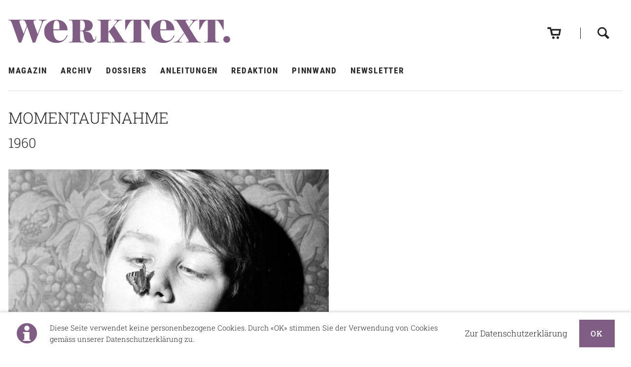

--- FILE ---
content_type: text/html; charset=UTF-8
request_url: https://www.werktext.ch/pinnwand-werktext/PW_schielen
body_size: 3639
content:
<!DOCTYPE html>
<html lang="de">
<head>
<meta charset="UTF-8">
<title>Schmetterling auf Nase - Werktext</title>
<base href="https://www.werktext.ch/">
<meta name="robots" content="index,follow">
<meta name="description" content="Passend zum aktuellen Werktext «Dschungel» – dem digitalen Heft für die gestalterischen Fächer. Junge mit Schmetterling fotografiert von Arne Andersson.">
<meta name="generator" content="Contao Open Source CMS">
<meta name="viewport" content="width=device-width,initial-scale=1.0,shrink-to-fit=no,viewport-fit=cover">
<link rel="stylesheet" href="assets/css/icons.min.css,colorbox.min.css,tablesorter.min.css,normalize.css...-84573413.css"><script src="assets/js/jquery.min.js-c31f118d.js"></script><link rel="shortcut icon" type="image/x-icon" href="files/oneo/favicon.ico">
</head>
<body id="top" class="oneo-no-sidebar oneo-boxed">
<div class="page">
<header class="page-header">
<!-- indexer::stop -->
<div class="fixed-note ce_rsce_oneo_fixed_note" data-icon="&#x2139;">
<div class="fixed-note-column">
<p>Diese Seite verwendet keine personenbezogene Cookies. Durch «OK» stimmen Sie der Verwendung von Cookies gemäss unserer Datenschutzerklärung zu.</p>	</div>
<div class="fixed-note-column">
<a href="datenschutz" class="fixed-note-link" target="_blank" rel="noopener">
Zur Datenschutzerklärung			</a>
</div>
<div class="fixed-note-column">
<button class="fixed-note-button">OK</button>
</div>
</div>
<a class="fixed-note-closed" href="pinnwand-werktext/PW_schielen#"><span>Info</span></a>
<!-- indexer::continue -->
<script>(function(){var getCookie=function(){var data;if(!window.localStorage||!window.JSON||!(data=localStorage["fixed-note-140"])||!(data=JSON.parse(data))){return}
if(data.expires<Date.now()){removeCookie();return null}
return data.value||null};var setCookie=function(){if(!window.localStorage||!window.JSON){return}
localStorage["fixed-note-140"]=JSON.stringify({value:"1604999450",expires:Date.now()+2592000000,})};var removeCookie=function(){delete localStorage["fixed-note-140"]};var resize=function(){var style=window.getComputedStyle(note);if(style.position==='fixed'&&style.display!=='none'){document.documentElement.style.paddingBottom=note.offsetHeight+'px'}else{document.documentElement.style.paddingBottom=''}};var close=function(){note.style.display='none';noteClosed.style.display='';resize()};var open=function(){note.style.display='';noteClosed.style.display='none';resize()};var note=document.querySelectorAll('.fixed-note');note=note[note.length-1];var button=note.querySelector('.fixed-note-button');var noteClosed=document.querySelectorAll('.fixed-note-closed');noteClosed=noteClosed[noteClosed.length-1];noteClosed.addEventListener('click',function(event){open();removeCookie();event.preventDefault()});button.addEventListener('click',function(){close();setCookie()});if(getCookie()==="1604999450"){close()}else{open()}
window.addEventListener('resize',resize)})()</script>
<div class="header-navigation">
<div class="main-navigation-wrapper">
<!-- indexer::stop -->
<h1 class="ce_rsce_oneo_logo logo">
<a href="./">
<img src="files/oneo/img/werktext-logo.svg" alt="Werktext">
</a>
</h1>
<!-- indexer::continue -->
<!-- indexer::stop -->
<div class="ce_rsce_oneo_nav_search main-navigation-search">
<a href="suche">Suchen</a>
<form action="suche" method="get">
<label for="oneo-nav-search-62">Geben Sie einen Suchbegriff ein ...</label>
<input id="oneo-nav-search-62" type="search" name="keywords">
<button type="submit">Suchen</button>
</form>
</div>
<!-- indexer::continue -->
<div class="main-navigation-cart">
<a href="warenkorb">Warenkorb<div class="anz-items">0</div></a>
</div>
<!-- indexer::stop -->
<nav class="mod_rocksolid_mega_menu main-navigation block">
<a href="pinnwand-werktext/PW_schielen#skipNavigation78" class="invisible">Navigation überspringen</a>
<ul class="level_1">
<li class="oneo-boxed first">
<a href="magazin" title="Magazin" class="oneo-boxed first" itemprop="url"><span itemprop="name">Magazin</span>
</a>
</li>
<li class="">
<a href="archiv" title="Magazin-Archiv" class="" itemprop="url"><span itemprop="name">Archiv</span>
</a>
</li>
<li class="">
<a href="dossiers" title="Dossiers" class="" itemprop="url"><span itemprop="name">Dossiers</span>
</a>
</li>
<li class="oneo-boxed">
<a href="anleitungen" title="Ideen für TTG und BG" class="oneo-boxed" itemprop="url"><span itemprop="name">Anleitungen</span>
</a>
</li>
<li class="oneo-boxed">
<a href="redaktion" title="Redaktion" class="oneo-boxed" itemprop="url"><span itemprop="name">Redaktion</span>
</a>
</li>
<li class="oneo-boxed pinnwand">
<a href="pinnwand" title="Pinnwand" class="oneo-boxed pinnwand" itemprop="url"><span itemprop="name">Pinnwand</span>
</a>
</li>
<li class="oneo-boxed last">
<a href="newsletter" title="Newsletter" class="oneo-boxed last" itemprop="url"><span itemprop="name">Newsletter</span>
</a>
</li>
</ul>
<span id="skipNavigation78" class="invisible"></span>
</nav>
<!-- indexer::continue -->
</div>
</div>
<div class="main-navigation-mobile">
<!-- indexer::stop -->
<div class="ce_rsce_oneo_nav_search main-navigation-mobile-search">
<a href="suche"></a>
<form action="suche" method="get">
<label for="oneo-nav-search-112">Suchen</label>
<input id="oneo-nav-search-112" type="search" name="keywords">
<button type="submit"></button>
</form>
</div>
<!-- indexer::continue -->
<!-- indexer::stop -->
<nav class="mod_navigation block">
<a href="pinnwand-werktext/PW_schielen#skipNavigation11" class="invisible">Navigation überspringen</a>
<ul class="level_1">
<li class="oneo-boxed first"><a href="magazin" title="Magazin" class="oneo-boxed first">Magazin</a></li>
<li><a href="archiv" title="Magazin-Archiv">Archiv</a></li>
<li><a href="dossiers" title="Dossiers">Dossiers</a></li>
<li class="oneo-boxed"><a href="anleitungen" title="Ideen für TTG und BG" class="oneo-boxed">Anleitungen</a></li>
<li class="oneo-boxed"><a href="redaktion" title="Redaktion" class="oneo-boxed">Redaktion</a></li>
<li class="oneo-boxed pinnwand"><a href="pinnwand" title="Pinnwand" class="oneo-boxed pinnwand">Pinnwand</a></li>
<li class="oneo-boxed last"><a href="newsletter" title="Newsletter" class="oneo-boxed last">Newsletter</a></li>
</ul>
<span id="skipNavigation11" class="invisible"></span>
</nav>
<!-- indexer::continue -->
</div>			</header>
<div class="tagline">
<div class="tagline-inner">
</div>
</div>
<div class="content-wrapper">
<main role="main" class="main-content">
<div class="mod_article block" id="article-197">
<div class="centered-wrapper ce_rsce_oneo_centered_wrapper_start " style=" ">
<div class="centered-wrapper-inner ">
<div class="mod_newsreader block">
<div class="layout_full block">
<h1>MOMENTAUFNAHME</h1>
<h2>1960</h2>
<div class="ce_text block">
<figure class="image_container float_above">
<img src="files/werktext/Pinnwand/PW_schielen.jpg" width="650" height="650" alt="">
</figure>
<p>Passend zum aktuellen Heft in dem bunte Falter vorkommen: Junge mit Schmetterling fotografiert vom schwedischen Fotografen Arne Andersson (1916 - 1993). <a href="https://digitaltmuseum.se/011014318540/enligt-notering-pojke-med-fjaril-27-1-1960" target="_blank" rel="noopener">&gt; Bohusläns museum</a><br>Passend dazu das Dossier &gt; <a href="dossiers/ds_fotografie">FOTOGRAFIE</a></p>          </div>
</div>
<!-- indexer::stop -->
<p class="back"><a href="javascript:history.go(-1)" title="Zurück">Zurück</a></p>
<!-- indexer::continue -->
</div>
</div>
</div>
</div>
</main>
</div>
<footer class="page-footer">
<hr class=" ce_rsce_oneo_separator">
<!-- indexer::stop -->
<nav class="mod_customnav footer-navigation block">
<a href="pinnwand-werktext/PW_schielen#skipNavigation202" class="invisible">Navigation überspringen</a>
<ul class="level_1">
<li class="first"><a href="kontakt" title="Kontakt" class="first">Kontakt</a></li>
<li><a href="agb" title="AGB">AGB</a></li>
<li><a href="impressum" title="Impressum">Impressum</a></li>
<li class="last"><a href="datenschutz" title="Datenschutz" class="last">Datenschutz</a></li>
</ul>
<span id="skipNavigation202" class="invisible"></span>
</nav>
<!-- indexer::continue -->
<div class="cards">
<img src="files/werktext/teaser/Credit-Cards.svg">
</div>
<!-- indexer::stop -->
<p class="footer-copyright ce_rsce_oneo_footer_copyright">
<span>© Copyright 2026 Werktext.ch</span>
</p>
<!-- indexer::continue -->
</footer>
</div>
<script src="assets/jquery-ui/js/jquery-ui.min.js?v=1.13.2"></script>
<script>jQuery(function($){$(document).accordion({heightStyle:'content',header:'.toggler',collapsible:!0,active:!1,create:function(event,ui){ui.header.addClass('active');$('.toggler').attr('tabindex',0)},activate:function(event,ui){ui.newHeader.addClass('active');ui.oldHeader.removeClass('active');$('.toggler').attr('tabindex',0)}})})</script>
<script src="assets/colorbox/js/colorbox.min.js?v=1.6.4.2"></script>
<script>jQuery(function($){$('a[data-lightbox]').map(function(){$(this).colorbox({loop:!1,rel:$(this).attr('data-lightbox'),maxWidth:'95%',maxHeight:'95%'})})})</script>
<script src="assets/tablesorter/js/tablesorter.min.js?v=2.31.3.1"></script>
<script>jQuery(function($){$('.ce_table .sortable').each(function(i,table){var attr=$(table).attr('data-sort-default'),opts={},s;if(attr){s=attr.split('|');opts={sortList:[[s[0],s[1]=='desc'|0]]}}
$(table).tablesorter(opts)})})</script>
<script src="files/oneo/js/script.js"></script>
<script src="files/oneo/customize.js"></script>
<script type="application/ld+json">
{
    "@context": "https:\/\/schema.org",
    "@graph": [
        {
            "@type": "WebPage"
        },
        {
            "@id": "#\/schema\/image\/24e39b27-896c-11eb-a7ef-02000a140062",
            "@type": "ImageObject",
            "contentUrl": "\/files\/werktext\/Pinnwand\/PW_schielen.jpg"
        },
        {
            "@id": "#\/schema\/news\/75",
            "@type": "NewsArticle",
            "author": {
                "@type": "Person",
                "name": "werktext"
            },
            "datePublished": "2021-03-20T11:55:00+01:00",
            "description": "Passend zum aktuellen Heft in dem bunte Falter vorkommen: Junge mit Schmetterling fotografiert vom schwedischen Fotografen Arne Andersson (1916 - 1993). > Bohusläns museum\nPassend dazu das Dossier > FOTOGRAFIE",
            "headline": "MOMENTAUFNAHME",
            "image": {
                "@id": "#\/schema\/image\/24e39b27-896c-11eb-a7ef-02000a140062",
                "@type": "ImageObject",
                "contentUrl": "\/files\/werktext\/Pinnwand\/PW_schielen.jpg"
            },
            "url": "pinnwand-werktext\/PW_schielen"
        }
    ]
}
</script>
<script type="application/ld+json">
{
    "@context": "https:\/\/schema.contao.org",
    "@graph": [
        {
            "@type": "Page",
            "fePreview": false,
            "groups": [],
            "noSearch": false,
            "pageId": 111,
            "protected": false,
            "title": "Schmetterling auf Nase"
        }
    ]
}
</script></body>
</html>

--- FILE ---
content_type: image/svg+xml
request_url: https://www.werktext.ch/files/werktext/teaser/Credit-Cards.svg
body_size: 11546
content:
<svg clip-rule="evenodd" fill-rule="evenodd" stroke-linejoin="round" stroke-miterlimit="2" viewBox="0 0 564 45" xmlns="http://www.w3.org/2000/svg" xmlns:xlink="http://www.w3.org/1999/xlink"><clipPath id="a"><path clip-rule="nonzero" d="m301.957 575.434h-17.785c-.615 0-1.115-.5-1.115-1.115v-10.715c0-.615.5-1.116 1.115-1.116h17.785c.615 0 1.115.501 1.115 1.116v10.715c0 .615-.5 1.115-1.115 1.115"/></clipPath><g transform="matrix(.7195 0 0 .350841 -3366.12 -3010.26)"><path d="m4678.42 8580.13h783.781v127.141h-783.781z" fill="none"/><g fill-rule="nonzero"><path d="m21.861 12.87c0 5.717-4.635 10.35-10.351 10.35s-10.349-4.633-10.349-10.35c0-5.716 4.633-10.349 10.349-10.349s10.351 4.633 10.351 10.349z" fill="#595959" transform="matrix(2.9011155208 0 0 5.9495655126 4998.05246384 8565.1359106)"/><path d="m25.406 2.521c-2.675 0-5.113 1.014-6.948 2.679-.374.339-.723.705-1.044 1.095h2.089c.287.347.548.714.79 1.096h-3.67c-.219.353-.419.718-.597 1.096h4.863c.166.355.312.721.438 1.096h-5.738c-.121.357-.219.722-.301 1.096h6.339c.153.707.234 1.439.234 2.191 0 1.15-.188 2.255-.534 3.289h-5.738c.125.375.271.741.437 1.095h4.863c-.179.379-.376.745-.597 1.097h-3.669c.24.382.504.748.791 1.095h2.089c-.322.389-.67.757-1.045 1.096 1.835 1.664 4.273 2.678 6.948 2.678 5.716 0 10.349-4.633 10.349-10.35 0-5.715-4.633-10.349-10.349-10.349z" fill="#bfbfbf" transform="matrix(2.9011155208 0 0 5.9495655126 4998.05246384 8565.1359106)"/><path d="m9.911 15.906h-.932l.021-.443c-.284.35-.662.516-1.177.516-.609 0-1.027-.475-1.027-1.166 0-1.04.727-1.646 1.973-1.646.128 0 .291.013.459.034.035-.141.042-.202.042-.277 0-.283-.194-.389-.72-.389-.549-.006-1.003.131-1.189.192.013-.071.157-.959.157-.959.559-.165.928-.227 1.343-.227.966 0 1.477.433 1.475 1.252.002.22-.034.49-.089.846-.099.618-.309 1.944-.336 2.267zm-.818-1.903c-.119-.013-.17-.017-.251-.017-.636 0-.96.219-.96.65 0 .266.159.434.404.434.458 0 .788-.434.807-1.067z" fill="#333" transform="matrix(2.9011155208 0 0 5.9495655126 4998.05246384 8565.1359106)"/><path d="m6.327 15.906h-1.124l.643-4.035-1.436 4.035h-.765l-.096-4.013-.676 4.013h-1.052l.878-5.25h1.616l.098 2.938.985-2.938h1.797z" fill="#333" transform="matrix(2.9011155208 0 0 5.9495655126 4998.05246384 8565.1359106)"/><path d="m27.613 15.906h-.933l.022-.443c-.284.35-.662.516-1.177.516-.61 0-1.027-.475-1.027-1.166 0-1.04.727-1.646 1.972-1.646.128 0 .291.013.458.034.035-.141.044-.202.044-.277 0-.283-.195-.389-.72-.389-.549-.006-1.003.131-1.19.192.014-.071.157-.959.157-.959.56-.165.929-.227 1.343-.227.967 0 1.478.433 1.476 1.252.003.22-.034.49-.092.846-.096.618-.307 1.944-.333 2.267zm-.819-1.903c-.119-.013-.169-.017-.251-.017-.636 0-.958.219-.958.65 0 .266.157.434.402.434.458 0 .788-.434.807-1.067z" fill="#333" transform="matrix(2.9011155208 0 0 5.9495655126 4998.05246384 8565.1359106)"/><path d="m14.904 15.841c-.308.097-.547.138-.807.138-.574 0-.888-.33-.888-.937-.008-.189.083-.686.154-1.138.064-.399.488-2.913.488-2.913h1.116l-.131.645h.675l-.152 1.026h-.677c-.13.812-.314 1.824-.316 1.959 0 .219.117.316.384.316.127 0 .227-.014.303-.041z" fill="#333" transform="matrix(2.9011155208 0 0 5.9495655126 4998.05246384 8565.1359106)"/><path d="m17.701 13.275c.007-.089.118-.762-.52-.762-.356 0-.61.271-.713.762zm.628 2.532c-.384.117-.753.174-1.146.172-1.251-.001-1.902-.653-1.902-1.904 0-1.459.829-2.534 1.954-2.534.922 0 1.51.601 1.51 1.545 0 .313-.041.619-.139 1.05h-2.224c-.075.619.322.877.971.877.399 0 .761-.082 1.161-.268z" fill="#333" transform="matrix(2.9011155208 0 0 5.9495655126 4998.05246384 8565.1359106)"/><path d="m10.585 12.986c0 .54.261.912.855 1.192.455.214.524.278.524.471 0 .267-.199.387-.644.387-.335 0-.647-.053-1.007-.169 0 0-.146.942-.154.987.256.054.483.107 1.17.125 1.185 0 1.732-.451 1.732-1.426 0-.587-.228-.931-.791-1.19-.472-.217-.526-.265-.526-.464 0-.231.187-.349.549-.349.222 0 .523.024.809.065l.158-.991c-.29-.046-.73-.083-.987-.083-1.259 0-1.692.656-1.688 1.445z" fill="#333" transform="matrix(2.9011155208 0 0 5.9495655126 4998.05246384 8565.1359106)"/><path d="m23.794 11.654c.312 0 .603.081 1.005.284l.182-1.141c-.164-.065-.743-.443-1.234-.443-.752 0-1.389.373-1.835.989-.653-.217-.921.22-1.25.655l-.291.068c.021-.144.042-.285.036-.43h-1.033c-.141 1.322-.39 2.66-.586 3.983l-.051.287h1.124c.188-1.219.29-1.999.353-2.529l.423-.233c.063-.236.262-.316.657-.306-.05.278-.079.572-.079.875 0 1.397.755 2.266 1.964 2.266.312 0 .579-.041.993-.153l.198-1.196c-.373.183-.678.269-.955.269-.654 0-1.047-.483-1.047-1.279 0-1.156.586-1.966 1.426-1.966z" fill="#333" transform="matrix(2.9011155208 0 0 5.9495655126 4998.05246384 8565.1359106)"/><path d="m31.901 14.919c-.383 0-.576-.283-.576-.841 0-.839.362-1.434.872-1.434.386 0 .596.294.596.836 0 .847-.369 1.439-.892 1.439zm1.405-4.263-.25 1.516c-.305-.403-.636-.696-1.072-.696-.566 0-1.082.43-1.42 1.063-.472-.098-.958-.264-.958-.264v.004c.037-.353.054-.569.05-.643h-1.033c-.139 1.322-.391 2.66-.585 3.983l-.051.287h1.123c.152-.986.269-1.803.354-2.454.383-.347.577-.649.965-.629-.174.416-.272.894-.272 1.385 0 1.067.539 1.771 1.355 1.771.412 0 .728-.141 1.036-.471l-.052.398h1.062l.857-5.25z" fill="#333" transform="matrix(2.9011155208 0 0 5.9495655126 4998.05246384 8565.1359106)"/><path d="m6.65 15.594h-1.125l.645-4.035-1.437 4.035h-.767l-.094-4.011-.676 4.011h-1.052l.879-5.25h1.616l.045 3.25 1.089-3.25h1.746z" fill="#fff" transform="matrix(2.9011155208 0 0 5.9495655126 4998.05246384 8565.1359106)"/><path d="m10.234 15.594h-.931l.022-.442c-.284.349-.663.516-1.178.516-.609 0-1.026-.475-1.026-1.166 0-1.04.725-1.646 1.971-1.646.128 0 .291.012.458.033.034-.141.045-.201.045-.277 0-.283-.196-.388-.72-.388-.55-.006-1.003.131-1.191.192.013-.071.156-.96.156-.96.56-.164.929-.226 1.345-.226.965 0 1.476.434 1.476 1.251.001.22-.035.491-.092.847-.097.617-.306 1.944-.335 2.266zm-.817-1.902c-.118-.013-.169-.018-.251-.018-.637 0-.958.22-.958.651 0 .265.156.435.402.435.458 0 .787-.436.807-1.068z" fill="#fff" transform="matrix(2.9011155208 0 0 5.9495655126 4998.05246384 8565.1359106)"/><path d="m25.304 10.486-.183 1.139c-.402-.201-.693-.282-1.003-.282-.84 0-1.429.809-1.429 1.966 0 .797.396 1.279 1.05 1.279.276 0 .581-.086.954-.27l-.197 1.196c-.414.113-.683.154-.994.154-1.209 0-1.963-.869-1.963-2.266 0-1.877 1.043-3.189 2.531-3.189.49 0 1.069.208 1.234.273z" fill="#fff" transform="matrix(2.9011155208 0 0 5.9495655126 4998.05246384 8565.1359106)"/><path d="m27.935 15.594h-.931l.022-.442c-.284.349-.664.516-1.178.516-.609 0-1.026-.475-1.026-1.166 0-1.04.725-1.646 1.972-1.646.127 0 .291.012.458.033.034-.141.043-.201.043-.277 0-.283-.195-.388-.719-.388-.55-.006-1.004.131-1.191.192.012-.071.157-.96.157-.96.56-.164.928-.226 1.344-.226.965 0 1.477.434 1.476 1.251.002.22-.036.491-.092.847-.097.617-.306 1.944-.335 2.266zm-.817-1.902c-.118-.013-.169-.018-.251-.018-.637 0-.959.22-.959.651 0 .265.157.435.403.435.458 0 .787-.436.807-1.068z" fill="#fff" transform="matrix(2.9011155208 0 0 5.9495655126 4998.05246384 8565.1359106)"/><path d="m15.227 15.529c-.307.097-.547.139-.807.139-.574 0-.887-.329-.887-.938-.008-.188.082-.685.153-1.137.065-.4.487-2.914.487-2.914h1.118l-.131.646h.574l-.153 1.026h-.576c-.129.813-.314 1.823-.318 1.957 0 .221.118.317.388.317.128 0 .225-.014.302-.04z" fill="#fff" transform="matrix(2.9011155208 0 0 5.9495655126 4998.05246384 8565.1359106)"/><path d="m18.025 12.964c.005-.089.118-.762-.52-.762-.356 0-.61.272-.714.762zm.627 2.532c-.384.117-.755.173-1.146.172-1.251-.001-1.902-.654-1.902-1.904 0-1.46.828-2.534 1.955-2.534.92 0 1.508.601 1.508 1.545 0 .313-.04.619-.137 1.05h-2.223c-.077.62.319.878.969.878.401 0 .761-.082 1.163-.27z" fill="#fff" transform="matrix(2.9011155208 0 0 5.9495655126 4998.05246384 8565.1359106)"/><path d="m10.908 12.675c0 .541.26.912.856 1.193.454.213.526.276.526.471 0 .265-.202.385-.646.385-.335 0-.647-.052-1.008-.168 0 0-.147.942-.153.986.255.056.482.106 1.169.126 1.185 0 1.733-.451 1.733-1.427 0-.587-.229-.931-.792-1.19-.471-.216-.525-.263-.525-.463 0-.231.186-.349.55-.349.22 0 .52.024.807.064l.16-.99c-.291-.046-.733-.083-.989-.083-1.257 0-1.693.656-1.688 1.445z" fill="#fff" transform="matrix(2.9011155208 0 0 5.9495655126 4998.05246384 8565.1359106)"/><path d="m32.224 14.609c.524 0 .891-.594.891-1.44 0-.542-.209-.836-.595-.836-.51 0-.872.594-.872 1.434 0 .558.194.842.576.842zm1.658.985h-1.062l.052-.397c-.308.329-.624.471-1.036.471-.816 0-1.357-.704-1.357-1.772 0-1.419.838-2.617 1.828-2.617.436 0 .766.178 1.073.583l.25-1.518h1.109z" fill="#fff" transform="matrix(2.9011155208 0 0 5.9495655126 4998.05246384 8565.1359106)"/><path d="m28.948 11.325c-.141 1.321-.392 2.66-.586 3.982l-.052.287h1.124c.402-2.611.498-3.12 1.13-3.056.1-.535.287-1.003.426-1.239-.471-.097-.735.168-1.077.674.026-.22.076-.431.066-.648z" fill="#fff" transform="matrix(2.9011155208 0 0 5.9495655126 4998.05246384 8565.1359106)"/><path d="m19.698 11.325c-.142 1.321-.392 2.66-.587 3.982l-.051.287h1.124c.403-2.611.498-3.12 1.128-3.056.102-.535.289-1.003.427-1.239-.47-.097-.733.168-1.077.674.028-.22.077-.431.068-.648z" fill="#fff" transform="matrix(2.9011155208 0 0 5.9495655126 4998.05246384 8565.1359106)"/><path d="m53.712 4.943-2.6 7.014-.278-1.425c-.629-1.702-1.853-3.255-3.679-4.296l2.377 8.983h2.811l4.182-10.276z" fill="#595959" transform="matrix(4.3666931453 0 0 8.9551136124 4947.34670894 8551.5794644)"/><path d="m55.94 15.223 1.661-10.289h2.658l-1.663 10.289z" fill="#595959" transform="matrix(4.3666931453 0 0 8.9551136124 4947.34670894 8551.5794644)"/><path d="m68.232 5.189c-.524-.209-1.354-.435-2.379-.435-2.629 0-4.476 1.396-4.492 3.394-.017 1.482 1.32 2.305 2.327 2.799 1.035.504 1.383.826 1.379 1.277-.01.687-.829 1.001-1.592 1.001-1.061 0-1.627-.154-2.497-.54l-.346-.162-.371 2.302c.621.291 1.767.536 2.962.551 2.788 0 4.602-1.381 4.623-3.516.013-1.172-.697-2.062-2.233-2.796-.925-.476-1.5-.792-1.49-1.275.001-.428.481-.884 1.524-.884.869-.018 1.492.183 1.987.394l.238.12z" fill="#595959" transform="matrix(4.3666931453 0 0 8.9551136124 4947.34670894 8551.5794644)"/><path d="m71.769 11.575c.222-.591 1.06-2.875 1.06-2.875-.018.028.214-.597.352-.983l.177.89s.511 2.454.616 2.968zm3.274-6.631h-2.051c-.637 0-1.113.185-1.395.853l-3.943 9.427h2.792s.456-1.266.557-1.546c.307 0 3.014.006 3.401.006.083.36.326 1.54.326 1.54h2.466z" fill="#595959" transform="matrix(4.3666931453 0 0 8.9551136124 4947.34670894 8551.5794644)"/><path d="m48.701 4.94h-4.285l-.024.177c3.329.85 5.527 2.945 6.442 5.417l-.93-4.727c-.16-.653-.627-.844-1.203-.867z" fill="#bfbfbf" transform="matrix(4.3666931453 0 0 8.9551136124 4947.34670894 8551.5794644)"/></g><path d="m11037.8 5466.74c0-3.85-1.9-6.97-4.3-6.97h-152.8c-2.4 0-4.3 3.12-4.3 6.97v67.47c0 3.85 1.9 6.98 4.3 6.98h152.8c2.4 0 4.3-3.13 4.3-6.98z" fill="#ccc" transform="matrix(1.01732974673 0 0 1.27958511104 -6385.1034777 1603.3890976)"/><path d="m1234.7 96.063 14.53 68.8h-1185.761l-14.543-68.8z" fill="#fff" fill-rule="nonzero" transform="matrix(.09853381099 0 0 -.20207196791 4686.89121735211 8684.97333956632)"/><path d="m1377.52 258.633s15.9 72.89 16.12 73.574h-101.04c0-.461-20.89-96.73-20.89-97.187h25.89c.22 0 15.89 72.664 15.89 72.664h49.04s-15.44-72.887-15.89-73.348h74.7l-9.76-44.953h-74.26c0-.457-14.98-68.574-14.98-68.574h-56.08c0-.223-5-24.52-5.22-24.747h82.64c0 .227 14.77 68.801 14.77 68.801h74.25c0 .227 19.53 93.321 19.53 93.77z" fill="#333" fill-rule="nonzero" transform="matrix(.09853381099 0 0 -.20207196791 4686.89121735211 8684.97333956632)"/><path d="m1194.68 237.059c10.67 0 17.94-7.262 17.94-19.297 0-2.039-.23-3.856-.45-5.899h-46.1c4.77 15.207 14.98 25.196 28.61 25.196zm22.93-90.371 5.91 27.023c-9.99-3.399-19.76-6.121-32.24-6.121-14.54 0-27.25 4.988-27.93 22.476h74.93c2.72 8.86 4.31 17.707 4.31 25.879 0 24.981-14.53 45.422-45.64 45.422-40.42 0-64.94-33.164-64.94-69.719 0-31.328 20.89-49.726 53.36-49.726 13.17 0 23.61 2.051 32.24 4.766zm-123.29 22.941c-14.76 0-24.75 6.355-24.75 24.746 0 21.57 13.62 39.512 35.2 39.512 6.81 0 14.53-2.043 22.25-5l5.45 25.886c-8.86 3.176-19.31 5.45-29.75 5.45-35.65 0-66.08-26.563-66.08-67.442 0-33.601 20.67-49.488 50.41-49.488 9.99 0 18.39 1.812 24.53 4.305l5.9 26.574c-6.81-2.5-14.31-4.543-23.16-4.543zm-156.898-24.297 12.488 57.449c4.992 23.157 16.352 31.106 28.156 31.106 15.215 0 17.032-11.36 14.075-24.297l-13.625-64.258h32.474l14.3 65.848c7.04 32.922-8.17 50.187-32.009 50.187-13.176 0-25.886-5.226-36.789-16.808l2.949 13.39h-30.195l-24.297-112.617zm-116.707 32.469c0 11.347 9.988 17.715 26.558 17.715 3.188 0 10.215-.235 16.582-1.141l-1.367-6.359c-3.867-13.387-14.754-22.481-27.691-22.481-9.317 0-14.082 4.543-14.082 12.266zm31.336 82.883c-14.989 0-30.203-3.411-35.196-5l-5.449-26.114c7.254 2.039 21.563 5.907 34.285 5.907 17.024 0 23.157-5.223 23.157-14.082 0-1.583 0-3.407-.45-5.215l-.46-2.274c-8.172.906-15.887 1.582-19.532 1.582-32.234 0-58.113-12.48-58.113-42.004 0-19.296 14.98-30.879 34.504-30.879 13.855 0 25.664 5.45 33.379 14.532l-2.5-11.805h28.836l14.082 64.48c1.133 4.778 1.582 9.766 1.582 14.532 0 19.308-10.664 36.34-48.125 36.34zm-157.356-115.352 12.485 57.449c5 23.157 16.343 31.106 28.164 31.106 15.215 0 17.027-11.36 14.082-24.297l-13.633-64.258h32.469l14.297 65.848c7.043 32.922-8.164 50.187-32 50.187-13.188 0-25.903-5.226-36.797-16.808l2.949 13.39h-30.195l-24.297-112.617zm-58.125 143.73c-.691-10.214 6.809-18.164 16.797-18.164 11.125 0 19.074 7.95 19.746 18.164.688 10.215-6.804 18.165-16.797 18.165-11.121 0-19.07-7.95-19.746-18.165zm-4.55-31.113-24.293-112.617h32.246l24.297 112.617zm-91.739-112.617 12.715 58.809h49.055l5.91 28.836h-48.828l7.5 36.105h51.543l6.355 28.84h-85.144l-32.246-152.59zm-32.011 87.871 5.226 24.746h-34.734l6.804 31.336-33.836-7.488-21.117-96.27c-5.894-27.257 9.082-42.234 36.328-42.234 5.688 0 15.215 1.129 22.036 3.395l5.449 24.757c-5.449-1.367-12.27-2.726-18.164-2.726-9.321 0-15.903 3.176-13.625 14.535l10.675 49.949zm-123.067-54.719c0-9.089-11.121-10.672-20.43-10.672-11.812 0-24.976 3.172-32.007 5.45l-5.461-25.43c10.222-2.5 23.164-4.539 35.422-4.539 29.058 0 52.683 10.895 52.683 38.141 0 35.195-42.234 29.062-42.234 44.726 0 7.043 6.812 9.543 17.476 9.543 10.215 0 24.536-4.094 29.297-5.449l5.449 25.652c-9.761 2.727-21.343 4.317-31.793 4.317-31.554 0-50.625-14.082-50.625-37.469 0-34.277 42.223-28.606 42.223-44.27zm-122.156-36.562c35.652 0 59.719 25.89 65.168 59.719 5.68 33.836-13.164 59.726-48.82 59.726-35.645 0-59.715-25.89-65.165-59.726-5.675-33.829 13.172-59.719 48.817-59.719zm2.961 26.113c-12.949 0-23.164 10.219-18.403 33.606 4.766 23.386 16.125 33.601 29.067 33.601 12.945 0 23.164-10.437 18.164-33.601-4.77-23.157-15.891-33.606-28.828-33.606zm-136.926 23.848h14.309c45.64 0 71.074 22.472 71.074 59.941 0 27.93-19.77 46.098-53.598 46.098h-42.222l-32.247-152.59h32.696zm5.676 27.929 10.672 50.176h13.625c14.988 0 22.246-6.133 22.246-20.437 0-18.391-11.574-29.739-32.91-29.739z" fill="#231f20" fill-rule="nonzero" transform="matrix(.09853381099 0 0 -.20207196791 4686.89121735211 8684.97333956632)"/><g fill-rule="nonzero" transform="matrix(3.92859 0 0 -8.0567 3771.37 13225.6)"><path d="m301.957 575.434h-17.785c-.615 0-1.115-.5-1.115-1.115v-10.715c0-.615.5-1.116 1.115-1.116h17.785c.615 0 1.115.501 1.115 1.116v10.715c0 .615-.5 1.115-1.115 1.115" fill="#cfcfcf"/><g clip-path="url(#a)"><path d="m1234.7 96.063 14.53 68.8h-1185.761l-14.543-68.8z" fill="#fff" transform="matrix(.01059740078 0 0 .01059740078 284.29465195 568.94156052518)"/><path d="m1377.52 258.633s15.9 72.89 16.12 73.574h-101.04c0-.461-20.89-96.73-20.89-97.187h25.89c.22 0 15.89 72.664 15.89 72.664h49.04s-15.44-72.887-15.89-73.348h74.7l-9.76-44.953h-74.26c0-.457-14.98-68.574-14.98-68.574h-56.08c0-.223-5-24.52-5.22-24.747h82.64c0 .227 14.77 68.801 14.77 68.801h74.25c0 .227 19.53 93.321 19.53 93.77z" fill="#333" transform="matrix(.01059740078 0 0 .01059740078 284.29465195 568.94156052518)"/><path d="m1194.68 237.059c10.67 0 17.94-7.262 17.94-19.297 0-2.039-.23-3.856-.45-5.899h-46.1c4.77 15.207 14.98 25.196 28.61 25.196zm22.93-90.371 5.91 27.023c-9.99-3.399-19.76-6.121-32.24-6.121-14.54 0-27.25 4.988-27.93 22.476h74.93c2.72 8.86 4.31 17.707 4.31 25.879 0 24.981-14.53 45.422-45.64 45.422-40.42 0-64.94-33.164-64.94-69.719 0-31.328 20.89-49.726 53.36-49.726 13.17 0 23.61 2.051 32.24 4.766zm-123.29 22.941c-14.76 0-24.75 6.355-24.75 24.746 0 21.57 13.62 39.512 35.2 39.512 6.81 0 14.53-2.043 22.25-5l5.45 25.886c-8.86 3.176-19.31 5.45-29.75 5.45-35.65 0-66.08-26.563-66.08-67.442 0-33.601 20.67-49.488 50.41-49.488 9.99 0 18.39 1.812 24.53 4.305l5.9 26.574c-6.81-2.5-14.31-4.543-23.16-4.543zm-156.898-24.297 12.488 57.449c4.992 23.157 16.352 31.106 28.156 31.106 15.215 0 17.032-11.36 14.075-24.297l-13.625-64.258h32.474l14.3 65.848c7.04 32.922-8.17 50.187-32.009 50.187-13.176 0-25.886-5.226-36.789-16.808l2.949 13.39h-30.195l-24.297-112.617zm-116.707 32.469c0 11.347 9.988 17.715 26.558 17.715 3.188 0 10.215-.235 16.582-1.141l-1.367-6.359c-3.867-13.387-14.754-22.481-27.691-22.481-9.317 0-14.082 4.543-14.082 12.266zm31.336 82.883c-14.989 0-30.203-3.411-35.196-5l-5.449-26.114c7.254 2.039 21.563 5.907 34.285 5.907 17.024 0 23.157-5.223 23.157-14.082 0-1.583 0-3.407-.45-5.215l-.46-2.274c-8.172.906-15.887 1.582-19.532 1.582-32.234 0-58.113-12.48-58.113-42.004 0-19.296 14.98-30.879 34.504-30.879 13.855 0 25.664 5.45 33.379 14.532l-2.5-11.805h28.836l14.082 64.48c1.133 4.778 1.582 9.766 1.582 14.532 0 19.308-10.664 36.34-48.125 36.34zm-157.356-115.352 12.485 57.449c5 23.157 16.343 31.106 28.164 31.106 15.215 0 17.027-11.36 14.082-24.297l-13.633-64.258h32.469l14.297 65.848c7.043 32.922-8.164 50.187-32 50.187-13.188 0-25.903-5.226-36.797-16.808l2.949 13.39h-30.195l-24.297-112.617zm-58.125 143.73c-.691-10.214 6.809-18.164 16.797-18.164 11.125 0 19.074 7.95 19.746 18.164.688 10.215-6.804 18.165-16.797 18.165-11.121 0-19.07-7.95-19.746-18.165zm-4.55-31.113-24.293-112.617h32.246l24.297 112.617zm-91.739-112.617 12.715 58.809h49.055l5.91 28.836h-48.828l7.5 36.105h51.543l6.355 28.84h-85.144l-32.246-152.59zm-32.011 87.871 5.226 24.746h-34.734l6.804 31.336-33.836-7.488-21.117-96.27c-5.894-27.257 9.082-42.234 36.328-42.234 5.688 0 15.215 1.129 22.036 3.395l5.449 24.757c-5.449-1.367-12.27-2.726-18.164-2.726-9.321 0-15.903 3.176-13.625 14.535l10.675 49.949zm-123.067-54.719c0-9.089-11.121-10.672-20.43-10.672-11.812 0-24.976 3.172-32.007 5.45l-5.461-25.43c10.222-2.5 23.164-4.539 35.422-4.539 29.058 0 52.683 10.895 52.683 38.141 0 35.195-42.234 29.062-42.234 44.726 0 7.043 6.812 9.543 17.476 9.543 10.215 0 24.536-4.094 29.297-5.449l5.449 25.652c-9.761 2.727-21.343 4.317-31.793 4.317-31.554 0-50.625-14.082-50.625-37.469 0-34.277 42.223-28.606 42.223-44.27zm-122.156-36.562c35.652 0 59.719 25.89 65.168 59.719 5.68 33.836-13.164 59.726-48.82 59.726-35.645 0-59.715-25.89-65.165-59.726-5.675-33.829 13.172-59.719 48.817-59.719zm2.961 26.113c-12.949 0-23.164 10.219-18.403 33.606 4.766 23.386 16.125 33.601 29.067 33.601 12.945 0 23.164-10.437 18.164-33.601-4.77-23.157-15.891-33.606-28.828-33.606zm-136.926 23.848h14.309c45.64 0 71.074 22.472 71.074 59.941 0 27.93-19.77 46.098-53.598 46.098h-42.222l-32.247-152.59h32.696zm5.676 27.929 10.672 50.176h13.625c14.988 0 22.246-6.133 22.246-20.437 0-18.391-11.574-29.739-32.91-29.739z" fill="#231f20" transform="matrix(.01059740078 0 0 .01059740078 284.29465195 568.94156052518)"/></g><path d="m289.401 574.742h.043v-.439h-.043zm.186-.402h.036c.125 0 .206.05.206.186 0 .134-.08.179-.178.179h-.064zm-.043.403h.108c.158 0 .22-.091.22-.22 0-.16-.106-.22-.252-.22h-.076z"/><path d="m291.071 575.415v-1.212c0-.092-.075-.167-.167-.167h-2.543c-.092 0-.167.075-.167.167v1.212h-.023v-1.212c0-.104.086-.19.19-.19h2.543.001c.104 0 .19.086.19.19v1.212z"/><path d="m285.271 575.415v-1.212c0-.104.086-.19.19-.19h2.543.001c.104 0 .19.086.19.19v1.212z"/><path d="m285.72 574.358h.066c.108 0 .168.052.168.166 0 .102-.07.163-.16.163h-.074zm-.063.384h.13c.13 0 .234-.08.234-.216 0-.147-.089-.223-.234-.223h-.13v.44zm.49 0h.063v-.439h-.063zm.265-.188h.055c.059 0 .095.026.095.069 0 .039-.031.064-.09.064h-.06zm-.062.189h.108c.087 0 .17-.014.17-.12 0-.053-.04-.09-.09-.1.019-.008.029-.018.042-.045l.084-.175h-.072l-.068.153c-.02.043-.04.043-.073.043h-.038v-.196h-.063zm.423-.001h.246v-.055h-.183v-.129h.167v-.055h-.167v-.145h.183v-.055h-.246v.44zm.682-.072c-.028.016-.059.025-.091.025-.101 0-.168-.073-.168-.172 0-.104.074-.172.165-.172.033 0 .066.007.096.021l.004-.061c-.032-.011-.066-.017-.1-.016-.14 0-.232.09-.232.23 0 .135.098.225.232.225.034.001.068-.006.099-.019zm.2.017h-.137v.055h.337v-.055h-.137v-.384h-.063z" fill="#fff"/><path d="m285.144 567.84h.049v-.549h-.054v.488l-.09-.078-.03.035zm.295-.502.126.139c.035.038.065.076.09.114.027.039.04.075.042.108 0 .03-.01.054-.027.072-.019.018-.044.028-.07.027-.047 0-.093-.014-.132-.039l-.01.05c.022.01.045.019.069.026.023.007.046.011.07.011.041.001.081-.011.114-.035.029-.024.045-.06.045-.109-.003-.047-.02-.092-.05-.129-.031-.044-.064-.086-.101-.126l-.1-.109h.264v-.047h-.33zm.556.262h.014c.041 0 .082.005.122.016.02.008.035.02.047.033.013.017.019.039.018.06 0 .016-.004.03-.011.041-.008.011-.018.021-.03.028-.026.013-.055.02-.085.02-.043 0-.085-.01-.123-.029l-.005.051c.042.016.088.025.133.025.048 0 .088-.01.122-.03.034-.022.052-.057.053-.106 0-.031-.011-.06-.031-.083-.022-.024-.051-.04-.083-.048v-.002c.033 0 .063-.015.084-.04.02-.027.031-.059.03-.093.001-.046-.021-.089-.058-.115-.041-.029-.09-.044-.14-.043-.047-.001-.093.007-.137.022l.007.052c.022-.01.046-.017.07-.02.02-.005.041-.007.062-.007.034 0 .066.01.096.028s.044.047.045.088c.001.02-.004.04-.015.057-.022.025-.053.041-.086.044-.017.002-.033.003-.05.003h-.05v.047zm.639.186h-.002l-.211-.321h.213zm-.262-.315.247.369h.069v-.375h.08v-.047h-.08v-.127h-.054v.127h-.262zm.818.322h-.227l-.004-.176c.027.008.056.012.084.012.113-.002.17-.056.172-.161 0-.061-.02-.106-.055-.136-.041-.033-.093-.05-.145-.047-.04 0-.08.007-.117.022v.054c.036-.019.076-.028.117-.028.038 0 .072.01.1.03.03.02.045.052.046.094 0 .083-.046.125-.138.124-.04.001-.08-.005-.118-.017l.005.276h.28zm.346-.203c-.033.002-.066-.01-.091-.032-.023-.024-.036-.057-.034-.09 0-.034.01-.065.029-.092.019-.028.049-.043.089-.043s.07.013.092.038c.02.023.03.054.03.092 0 .084-.039.126-.116.128m-.009-.305c-.031-.001-.062.007-.088.023-.023.015-.041.035-.054.059-.013.026-.022.055-.026.084-.005.031-.008.063-.008.094 0 .086.018.157.055.213.038.057.103.086.194.087.03 0 .059-.005.088-.013l-.005-.052c-.029.012-.059.018-.09.018-.03.001-.061-.005-.088-.018-.024-.013-.045-.031-.06-.053-.014-.022-.024-.047-.03-.073-.007-.027-.01-.056-.01-.084h.003c.014.022.034.039.057.05.022.011.047.017.072.017.02 0 .039-.002.058-.007.02-.005.039-.014.055-.027.019-.013.033-.031.042-.052.012-.027.017-.056.016-.085.002-.048-.015-.094-.047-.13-.031-.034-.075-.051-.133-.051m.584.507h-.281v.047h.335v-.047l-.212-.502h-.06zm.258-.08c0-.015.004-.029.012-.041.007-.012.016-.023.027-.032.011-.01.024-.018.037-.025l.035-.02c.026.013.051.029.074.048.011.009.02.02.027.032.006.012.009.025.009.038.001.026-.012.052-.035.065-.023.014-.049.02-.075.02-.027.001-.053-.006-.076-.02s-.036-.039-.035-.065m.239-.276c0 .016-.004.031-.012.045-.009.012-.02.023-.033.03-.012.01-.026.019-.041.025l-.042.019c-.031-.01-.06-.024-.087-.042-.012-.009-.022-.02-.03-.033-.008-.015-.012-.033-.011-.05 0-.014.004-.027.011-.04.008-.012.018-.023.03-.031.025-.018.056-.028.087-.027.031-.001.062.007.089.023.026.017.039.043.039.08m-.293.282c-.001.021.005.042.017.06.01.016.024.029.041.039.069.038.153.038.222-.001.032-.021.048-.054.049-.098 0-.032-.013-.062-.036-.084-.022-.023-.048-.042-.076-.057.035-.01.067-.027.094-.05.024-.021.036-.052.037-.095-.002-.053-.021-.09-.059-.112-.037-.023-.08-.035-.124-.034-.044-.001-.087.012-.124.036-.017.012-.031.027-.041.046-.012.019-.019.041-.018.064.001.04.013.073.037.095.026.023.057.04.09.05-.028.013-.054.031-.076.053-.022.024-.034.055-.033.088m-3.274-1.771h.061c.031.001.062.008.09.02.012.007.023.018.031.03.008.016.013.034.012.052.002.017-.002.035-.01.05-.008.011-.018.02-.03.026-.013.006-.026.01-.04.012-.013.002-.026.003-.039.003h-.075zm-.002-.262h.057c.036-.001.073.006.106.021.015.007.028.019.037.033.009.016.013.035.013.053.001.021-.004.041-.013.06-.009.014-.023.025-.038.031-.017.008-.035.013-.053.014-.02.002-.04.003-.06.003h-.049zm-.054.502h.131c.042.002.084-.008.121-.028.034-.019.052-.055.053-.107 0-.07-.034-.112-.1-.126.032-.005.062-.02.084-.044s.033-.056.032-.088c0-.058-.022-.099-.063-.122-.02-.013-.043-.022-.067-.026-.026-.006-.053-.008-.08-.008h-.11v.55zm.482 0h.27v-.047h-.216v-.196h.204v-.047h-.204v-.212h.225v-.047h-.279v.55zm.489-.243h.057c.032-.001.065.006.093.022.029.015.043.041.044.08 0 .021-.003.04-.011.052-.006.013-.017.024-.03.03-.014.006-.029.01-.044.01-.018.001-.035.002-.053.002h-.056zm-.054.243h.141c.105.002.159-.046.162-.142.001-.032-.013-.064-.036-.086-.024-.022-.054-.036-.086-.04v-.003c.021-.002.036-.009.045-.02.006-.006.011-.012.014-.02l.012-.026.093-.212h-.06l-.079.186c-.015.034-.03.055-.046.063-.008.005-.017.009-.027.01h-.079v-.259h-.054v.55zm.468 0h.068l.28-.483v.483h.056v-.549h-.073l-.275.473h-.002v-.473h-.054v.55zm.647-.355h.237l-.118.303zm.092.355h.061l.218-.549h-.056l-.059.147h-.276l-.059-.147h-.054l.225.55zm.381-.479c.036-.023.079-.034.122-.032.032-.001.063.008.088.027.023.02.035.047.036.085-.001.028-.016.053-.04.068-.013.01-.026.019-.04.027-.031.017-.062.035-.092.053-.015.009-.028.02-.041.032-.025.021-.04.052-.04.085 0 .045.018.08.052.106.036.026.079.039.123.038.017 0 .033-.001.05-.003.02-.004.039-.009.058-.015l-.01-.05c-.031.015-.066.021-.1.02-.014 0-.027-.001-.041-.003-.013-.004-.026-.01-.038-.017-.011-.007-.021-.017-.028-.028-.007-.014-.011-.03-.011-.046 0-.013.004-.025.01-.036.008-.011.018-.021.03-.029.013-.01.026-.019.04-.026l.046-.026c.032-.015.062-.035.087-.059.012-.012.022-.025.029-.04.007-.017.011-.036.01-.055-.001-.055-.02-.095-.057-.119-.036-.024-.079-.037-.123-.037-.043-.001-.085.008-.124.026l.005.054zm.825.418c-.019.009-.039.016-.059.02-.023.002-.044.004-.064.004-.062.003-.122-.022-.164-.067-.04-.047-.061-.108-.058-.17 0-.071.02-.127.057-.17.042-.046.103-.071.165-.067.02 0 .04.002.064.005.023.003.043.01.06.018l.002-.047c-.019-.009-.039-.015-.06-.018-.022-.003-.044-.005-.066-.005-.076-.004-.149.025-.203.078-.051.056-.078.13-.074.206-.003.075.024.149.075.205.053.054.127.082.202.079.018 0 .04-.001.066-.004.021-.002.041-.008.06-.017zm.405.024c-.065-.002-.112-.026-.143-.074-.03-.049-.046-.105-.045-.163 0-.061.015-.115.045-.161.03-.049.084-.079.142-.076.065 0 .112.026.142.076.03.046.045.1.045.16.001.058-.014.115-.045.164-.03.048-.077.072-.142.074m-.242-.237c0 .077.02.143.06.198.04.056.1.085.182.086.083-.001.144-.03.184-.086.041-.058.061-.127.058-.198.003-.073-.019-.145-.062-.204-.044-.053-.111-.083-.18-.08-.069-.003-.135.027-.179.08-.044.059-.066.131-.063.204m.626.274h.068l.28-.483h.001v.483h.055v-.549h-.073l-.275.473h-.002v-.473h-.054v.55zm.564 0h.054v-.549h-.054zm.48 0h.084l.2-.483.202.483h.078v-.549h-.054v.495h-.002l-.2-.495h-.046l-.206.495h-.002v-.495h-.054v.55zm.814-.355h.238l-.118.303zm.093.355h.06l.218-.549h-.056l-.059.147h-.276l-.059-.147h-.054l.225.55zm.452-.243h.057c.032-.001.065.006.093.022.029.015.043.041.044.08 0 .021-.003.04-.011.052-.006.013-.017.024-.03.03-.014.006-.029.01-.044.01-.018.001-.035.002-.053.002h-.056zm-.054.243h.14c.106.002.16-.046.163-.142.001-.032-.013-.064-.036-.086-.024-.022-.054-.036-.086-.04v-.003c.02-.002.036-.009.045-.02.006-.006.011-.012.014-.02l.012-.026.093-.212h-.06l-.08.186c-.014.034-.03.055-.045.063-.008.005-.017.009-.027.01h-.079v-.259h-.054v.55zm.468 0h.054v-.549h-.054zm.297-.355h.238l-.12.303zm.092.355h.06l.219-.549h-.056l-.06.147h-.275l-.06-.147h-.053l.225.55zm-7.322-1.685h.054v-.549h-.054zm.272-.24h.061c.031.001.061.007.09.019.012.007.023.018.031.03.009.016.013.035.012.053.002.017-.002.034-.01.049-.007.012-.018.021-.03.027-.013.006-.026.01-.04.012-.013.002-.026.003-.039.003h-.075zm-.002-.262h.057c.036-.001.073.006.106.021.015.007.028.019.037.033.009.016.013.035.013.053.001.02-.004.041-.013.059-.009.014-.022.025-.038.032-.017.008-.035.013-.053.014-.02.002-.04.003-.06.003h-.049zm-.054.502h.131c.042.001.084-.008.121-.027.034-.02.052-.056.053-.108 0-.07-.034-.112-.1-.125v-.002c.032-.004.062-.02.084-.043.022-.024.033-.056.032-.088 0-.058-.022-.1-.063-.122-.02-.013-.043-.022-.067-.026-.026-.006-.053-.008-.08-.008h-.11v.549zm.557-.355h.238l-.118.303zm.093.355h.06l.219-.55h-.056l-.06.148h-.275l-.06-.147h-.053zm.389 0h.068l.28-.483h.001v.483h.055v-.55h-.073l-.275.474h-.002v-.473h-.054zm.581-.483h.064v-.066h-.064zm.064.269h-.064v.066h.064zm.82.152c-.019.009-.039.016-.06.02-.022.002-.043.004-.063.004-.062.003-.122-.022-.164-.067-.041-.047-.062-.108-.06-.17 0-.07.02-.127.059-.17.042-.046.103-.071.165-.067.019 0 .04.002.064.005.023.004.043.01.059.018l.003-.047c-.019-.009-.039-.015-.06-.018-.022-.003-.044-.005-.066-.005-.076-.004-.149.025-.203.078-.051.056-.078.13-.074.206-.003.075.024.149.075.205.053.054.126.083.202.08.018 0 .04-.002.066-.005.021-.002.041-.008.06-.017zm.189.062h.054v-.243h.278v.243h.054v-.55h-.054v.26h-.278v-.26h-.054zm.723-.25c-.033.001-.066-.011-.091-.033-.023-.024-.035-.056-.034-.089 0-.035.01-.066.029-.093.019-.028.049-.043.089-.043s.07.013.093.038c.02.023.03.054.03.092 0 .084-.04.126-.116.128m-.01-.305c-.031-.001-.061.007-.087.023-.023.015-.041.036-.054.06-.013.026-.022.054-.026.083-.005.031-.008.063-.008.094 0 .086.018.157.055.213.037.057.102.086.193.087.03 0 .059-.005.088-.013l-.005-.052c-.029.012-.059.018-.09.018-.03.001-.061-.005-.088-.018-.024-.012-.044-.031-.058-.053-.015-.022-.025-.047-.031-.073-.007-.028-.01-.056-.01-.085h.002c.014.023.033.041.057.052.022.011.047.016.072.016.02 0 .039-.002.058-.007.02-.005.039-.014.055-.027.019-.013.033-.031.042-.052.012-.027.017-.056.016-.085.002-.048-.015-.094-.047-.13-.031-.034-.075-.05-.133-.05m.376.312h.014c.041 0 .082.006.122.018.02.008.035.019.047.033.013.017.019.039.018.06 0 .016-.004.03-.011.04-.008.011-.018.021-.03.029-.026.013-.055.02-.085.02-.043 0-.085-.011-.123-.03l-.005.052c.042.016.088.025.133.025.048 0 .088-.01.122-.03.034-.022.052-.057.053-.106 0-.031-.011-.06-.031-.083-.022-.024-.051-.04-.083-.048v-.002c.033 0 .064-.015.085-.04.02-.027.03-.06.029-.093.001-.045-.02-.089-.057-.115-.041-.029-.091-.044-.141-.043-.046-.001-.092.007-.136.022l.007.052c.022-.01.045-.017.069-.02.021-.005.042-.007.063-.007.034 0 .066.009.096.028.029.018.044.047.045.088.001.02-.004.04-.015.057-.01.013-.023.024-.038.03-.015.008-.031.012-.048.014s-.033.003-.05.003h-.05v.047zm.835.2c-.024.001-.048-.007-.067-.023-.018-.016-.031-.036-.038-.059-.009-.024-.014-.049-.017-.075-.005-.05-.005-.1 0-.15.002-.026.008-.051.017-.076.007-.023.02-.043.038-.059.018-.017.042-.025.067-.024.03 0 .052.008.068.024.017.015.03.035.038.06.009.024.015.049.018.074l.002.075c0 .023 0 .048-.002.076-.003.026-.009.051-.018.075-.007.023-.02.044-.038.06-.016.014-.039.021-.068.022m0 .047c.032.001.064-.008.091-.025.023-.017.042-.04.055-.066.024-.06.036-.124.034-.189 0-.03-.002-.06-.005-.09-.004-.032-.012-.063-.025-.093-.012-.027-.031-.051-.055-.069-.028-.019-.061-.029-.095-.028-.033-.001-.066.009-.093.028-.024.018-.043.042-.055.07-.022.058-.033.121-.032.183-.001.064.011.128.035.188.013.026.032.049.056.066.027.017.058.026.09.025m.467-.305c.04 0 .07.012.093.035.02.02.032.05.032.087.001.033-.009.066-.027.094-.02.028-.05.042-.091.042-.04 0-.071-.012-.091-.036-.022-.026-.034-.06-.032-.094 0-.084.038-.127.116-.128m.009.305c.031.002.062-.006.089-.022.024-.014.043-.035.054-.06.013-.026.023-.053.027-.082.004-.032.006-.064.006-.096.003-.074-.016-.148-.054-.212-.037-.058-.102-.087-.194-.088-.03.001-.059.005-.088.013l.005.052c.028-.013.059-.019.09-.018.07.002.12.026.147.072s.04.098.04.157h-.002c-.013-.022-.032-.04-.055-.051s-.048-.017-.074-.017c-.04-.001-.079.012-.112.035-.039.034-.061.084-.059.136 0 .055.016.099.048.132.035.034.083.051.132.049m.477-.047c-.024.001-.048-.007-.067-.023-.018-.016-.031-.036-.038-.059-.009-.024-.014-.049-.017-.075-.005-.05-.005-.1 0-.15.002-.026.008-.051.017-.076.007-.023.02-.043.038-.059.018-.017.042-.025.067-.024.03 0 .052.008.068.024.017.015.03.035.038.06.009.024.015.049.018.074l.002.075c0 .023 0 .048-.002.076-.003.026-.009.051-.018.075-.007.023-.02.044-.038.06-.016.014-.039.021-.068.022m0 .047c.032.001.064-.008.091-.025.023-.017.042-.04.055-.066.024-.06.036-.124.034-.189 0-.03-.002-.06-.005-.09-.004-.032-.012-.063-.025-.093-.012-.027-.031-.051-.055-.069-.028-.019-.061-.029-.095-.028-.033-.001-.066.009-.093.028-.024.018-.043.042-.055.07-.022.058-.033.121-.032.183-.001.064.011.128.035.188.013.026.032.049.056.066.027.017.058.026.09.025m.476-.047c-.024.001-.048-.007-.067-.023-.018-.016-.031-.036-.038-.059-.009-.024-.014-.049-.017-.075-.005-.05-.005-.1 0-.15.002-.026.008-.051.017-.076.007-.023.02-.043.038-.059.018-.017.042-.025.067-.024.03 0 .052.008.068.024.017.015.03.035.038.06.009.024.015.049.018.074l.002.075c0 .023 0 .048-.002.076-.003.026-.009.051-.018.075-.007.023-.02.044-.038.06-.016.014-.039.021-.068.022m0 .047c.032.001.064-.008.091-.025.023-.017.042-.04.055-.066.024-.06.036-.124.034-.189 0-.03-.002-.06-.005-.09-.004-.032-.012-.063-.025-.093-.012-.027-.031-.051-.055-.069-.028-.019-.061-.029-.095-.028-.033-.001-.066.009-.093.028-.024.018-.043.042-.055.07-.022.058-.033.121-.032.183-.001.064.011.128.035.188.013.026.032.049.056.066.027.017.058.026.09.025m.734-.047c-.024.001-.048-.007-.067-.023-.018-.016-.031-.036-.038-.059-.009-.024-.014-.049-.017-.075-.005-.05-.005-.1 0-.15.002-.026.008-.051.017-.076.007-.023.02-.043.038-.059.018-.017.042-.025.067-.024.03 0 .052.008.068.024.017.015.03.035.038.06.009.024.015.049.018.074l.002.075c0 .023 0 .048-.002.076-.003.026-.009.051-.018.075-.007.023-.02.044-.038.06-.016.014-.039.021-.068.022m0 .047c.032.001.064-.008.091-.025.023-.017.042-.04.055-.066.024-.06.036-.124.034-.189 0-.03-.002-.06-.005-.09-.004-.032-.012-.063-.025-.093-.012-.027-.031-.051-.055-.069-.028-.019-.061-.029-.095-.028-.033-.001-.066.009-.093.028-.024.018-.043.042-.055.07-.022.058-.033.121-.032.183-.001.064.011.128.035.188.013.026.032.049.056.066.027.017.058.026.09.025m.476-.047c-.024.001-.048-.007-.067-.023-.018-.016-.031-.036-.038-.059-.009-.024-.014-.049-.017-.075-.005-.05-.005-.1 0-.15.002-.026.008-.051.017-.076.007-.023.02-.043.038-.059.018-.017.042-.025.067-.024.03 0 .052.008.068.024.017.015.03.035.038.06.009.024.015.049.018.074l.002.075c0 .023 0 .048-.002.076-.003.026-.009.051-.018.075-.007.023-.02.044-.038.06-.016.014-.039.021-.068.022m0 .047c.032.001.064-.008.091-.025.023-.017.042-.04.055-.066.024-.06.036-.124.034-.189 0-.03-.002-.06-.005-.09-.004-.032-.012-.063-.025-.093-.012-.027-.031-.051-.055-.069-.028-.019-.061-.029-.095-.028-.033-.001-.066.009-.093.028-.024.018-.043.042-.055.07-.022.058-.033.121-.032.183-.001.064.011.128.035.188.013.026.032.049.056.066.027.017.058.026.09.025m.476-.047c-.024.001-.048-.007-.067-.023-.018-.016-.031-.036-.038-.059-.009-.024-.014-.049-.017-.075-.005-.05-.005-.1 0-.15.002-.026.008-.051.017-.076.007-.023.02-.043.038-.059.018-.017.042-.025.067-.024.03 0 .052.008.068.024.017.015.03.035.038.06.009.024.015.049.018.074l.002.075c0 .023 0 .048-.002.076-.003.026-.009.051-.018.075-.007.023-.02.044-.038.06-.016.014-.039.021-.068.022m0 .047c.032.001.064-.008.091-.025.023-.017.042-.04.055-.066.024-.06.036-.124.034-.189 0-.03-.002-.06-.005-.09-.004-.032-.012-.063-.025-.093-.012-.027-.031-.051-.055-.069-.028-.019-.061-.029-.095-.028-.033-.001-.066.009-.093.028-.024.018-.043.042-.055.07-.022.058-.033.121-.032.183-.001.064.011.128.035.188.013.026.032.049.056.066.027.017.058.026.09.025m.476-.047c-.024.001-.048-.007-.067-.023-.018-.016-.031-.036-.038-.059-.009-.024-.014-.049-.017-.075-.005-.05-.005-.1 0-.15.002-.026.008-.051.017-.076.007-.023.02-.043.038-.059.018-.017.042-.025.067-.024.029 0 .052.008.069.024.017.017.03.037.037.06.009.024.015.049.018.074l.002.075-.002.076c-.003.026-.009.051-.018.075-.007.023-.02.043-.037.06-.02.015-.044.023-.069.022m0 .047c.032.001.064-.008.091-.025.023-.017.042-.04.055-.066.024-.06.036-.124.034-.189 0-.03-.002-.06-.005-.09-.004-.032-.012-.063-.025-.093-.012-.027-.031-.051-.055-.069-.028-.019-.061-.029-.095-.028-.033-.001-.066.009-.093.028-.024.018-.043.042-.055.07-.022.058-.033.121-.032.183-.001.064.011.128.035.188.013.026.032.049.056.066.026.017.057.026.089.025m.556-.507.126.139c.035.038.065.076.09.114.027.039.04.075.042.108 0 .03-.01.054-.027.072-.019.018-.044.028-.07.027-.047 0-.093-.014-.132-.04l-.01.05c.022.01.045.02.069.027.023.007.046.01.07.01.041.002.081-.01.114-.034.029-.024.045-.06.045-.11-.003-.047-.021-.091-.05-.128-.031-.044-.064-.086-.101-.126l-.1-.11h.264v-.046h-.33zm.798.454h-.228l-.004-.176c.027.008.056.012.084.012.113-.002.17-.056.172-.16 0-.062-.02-.107-.055-.137-.041-.033-.093-.05-.145-.047-.04 0-.08.008-.117.022v.054c.036-.019.076-.028.117-.028.038 0 .072.01.1.03.03.021.045.052.046.094 0 .083-.046.125-.138.124-.041.001-.081-.005-.12-.017l.007.276h.28v-.047zm.335.006c-.024.001-.048-.007-.067-.023-.018-.016-.031-.036-.038-.059-.009-.024-.014-.049-.017-.075-.005-.05-.005-.1 0-.15.002-.026.008-.051.017-.076.007-.023.02-.043.038-.059.018-.017.042-.025.067-.024.029 0 .052.008.068.024.017.015.03.035.038.06.009.024.015.049.018.074l.002.075-.002.076c-.003.026-.009.051-.018.075-.007.023-.02.044-.038.06-.016.014-.039.021-.068.022m0 .047c.032.001.064-.008.091-.025.023-.017.042-.04.055-.066.024-.06.036-.124.034-.189 0-.03-.002-.06-.005-.09-.004-.032-.013-.063-.025-.093-.012-.027-.031-.051-.055-.069-.028-.019-.061-.029-.095-.028-.033-.001-.066.009-.093.028-.024.018-.043.042-.055.07-.022.058-.033.121-.032.183-.002.064.01.129.035.188.013.026.032.049.056.066.026.017.057.026.089.025m.477-.047c-.024.001-.048-.007-.067-.023-.018-.016-.031-.036-.038-.059-.009-.024-.014-.049-.017-.075-.005-.05-.005-.1 0-.15.002-.026.008-.051.017-.076.007-.023.02-.043.038-.059.018-.017.042-.025.067-.024.029 0 .052.008.068.024.017.015.03.035.038.06.009.024.015.049.018.074l.002.075-.002.076c-.003.026-.009.051-.018.075-.007.023-.02.044-.038.06-.016.014-.04.021-.068.022m0 .047c.032.001.063-.008.09-.025.024-.017.043-.04.056-.066.024-.06.036-.124.034-.189 0-.03-.002-.06-.005-.09-.004-.032-.012-.063-.025-.093-.024-.061-.085-.1-.15-.097-.033-.001-.066.009-.093.028-.024.018-.043.042-.055.07-.022.058-.033.121-.032.183-.001.064.011.128.035.188.013.026.032.049.056.066.026.017.057.026.089.025m.726-.305c.04 0 .07.012.093.035.02.02.032.05.032.087.001.033-.009.066-.027.094-.02.028-.05.042-.091.042-.04 0-.071-.012-.091-.036-.022-.026-.034-.06-.032-.094 0-.084.038-.127.116-.128m.009.305c.031.002.062-.006.089-.022.024-.014.043-.035.054-.06.013-.026.023-.053.027-.082.004-.032.006-.064.006-.096.003-.074-.016-.148-.054-.212-.037-.058-.102-.087-.194-.088-.03.001-.059.005-.088.013l.005.052c.028-.013.059-.019.09-.018.07.002.12.026.147.072s.04.098.04.157h-.002c-.013-.022-.032-.04-.055-.051s-.048-.017-.074-.017c-.04-.001-.079.012-.112.035-.039.034-.061.084-.059.136 0 .055.016.099.048.132.035.034.083.051.132.049m.585-.053h-.281v.047h.335v-.047l-.212-.502h-.06zm.477 0h-.281v.047h.335v-.047l-.212-.502h-.06zm.359-.252c.04 0 .071.012.093.035.021.02.032.05.032.087.001.033-.009.066-.027.094-.02.028-.05.042-.09.042s-.072-.012-.092-.036c-.022-.026-.034-.06-.032-.094 0-.084.038-.127.116-.128m.01.305c.031.001.061-.006.088-.022.024-.014.043-.035.054-.06.013-.026.023-.053.027-.082.004-.032.006-.064.006-.096.003-.074-.016-.148-.054-.212-.037-.058-.102-.087-.194-.088-.03.001-.059.005-.088.013l.005.052c.028-.013.059-.019.09-.018.07.002.12.026.147.072s.04.098.04.157h-.002c-.013-.022-.032-.04-.055-.051s-.048-.017-.074-.017c-.04-.001-.079.012-.112.035-.039.034-.061.084-.059.136 0 .055.016.099.048.132.035.034.083.052.132.049m.625-.133c0-.014.004-.028.012-.04.007-.013.016-.024.027-.033s.023-.018.036-.025l.036-.018c.026.012.051.028.074.046.01.01.02.02.027.032.006.012.009.025.009.038.001.026-.012.052-.035.065-.023.014-.049.021-.075.021-.027.001-.053-.006-.076-.02s-.036-.039-.035-.066m.239-.276c0 .016-.004.031-.012.045-.008.013-.02.023-.033.031-.013.01-.026.018-.041.025-.014.006-.028.012-.042.018-.031-.01-.06-.024-.087-.042-.012-.009-.022-.02-.03-.033-.008-.015-.011-.032-.011-.049 0-.015.004-.028.01-.04.008-.013.018-.024.03-.032.026-.018.057-.028.088-.027.031-.001.062.007.089.023.026.017.039.044.039.081m-.293.281c-.001.021.005.042.017.06.01.016.024.03.04.04.069.038.154.038.223-.002.032-.02.048-.054.049-.098 0-.032-.013-.062-.036-.084-.022-.023-.048-.042-.076-.057.035-.01.067-.027.094-.05.024-.02.036-.052.037-.095-.002-.053-.021-.09-.06-.112-.037-.023-.08-.035-.123-.034-.044-.001-.087.012-.124.036-.017.012-.031.027-.041.046-.012.019-.019.041-.018.064 0 .041.013.073.037.095.026.023.057.04.09.05-.028.013-.054.031-.075.053-.023.023-.035.055-.034.088m-.59 3.479h.054l-.213-.568h-.054zm.289-.004c-.146 0-.18-.152-.18-.28 0-.115.023-.28.18-.28.156 0 .18.165.18.28 0 .128-.034.28-.18.28m0-.047c.114 0 .126-.142.126-.233 0-.09-.012-.233-.126-.233s-.126.142-.126.233.012.233.126.233m.47.047c-.146 0-.18-.152-.18-.28 0-.115.023-.28.18-.28s.18.165.18.28c0 .128-.034.28-.18.28m0-.047c.114 0 .126-.142.126-.233 0-.09-.012-.233-.126-.233s-.126.142-.126.233.012.233.126.233m-1.213.047c-.146 0-.18-.152-.18-.28 0-.115.023-.28.18-.28s.18.165.18.28c0 .128-.034.28-.18.28m0-.047c.114 0 .126-.142.126-.233 0-.09-.012-.233-.126-.233s-.126.142-.126.233.012.233.126.233m-.479.047c-.146 0-.18-.152-.18-.28 0-.115.023-.28.18-.28s.18.165.18.28c0 .128-.034.28-.18.28m0-.047c.114 0 .126-.142.126-.233 0-.09-.012-.233-.126-.233s-.126.142-.126.233.012.233.126.233" transform="translate(-.001 .001)"/></g><image height="36.329" transform="matrix(1.38794640471 0 0 2.79862421129 5323.85120930432 8590.47183094471)" width="95.868" xlink:href="[data-uri]"/></g></svg>

--- FILE ---
content_type: application/javascript
request_url: https://www.werktext.ch/files/oneo/customize.js
body_size: -33
content:
var anzpro = jQuery("div.anz-items");
if(anzpro.html()==0) {
	anzpro.css('display', 'none');
} else {
	anzpro.css('display', 'block');
}


--- FILE ---
content_type: image/svg+xml
request_url: https://www.werktext.ch/files/oneo/img/werktext-logo.svg
body_size: 3042
content:
<?xml version="1.0" encoding="UTF-8" standalone="no"?>
<!DOCTYPE svg PUBLIC "-//W3C//DTD SVG 1.1//EN" "http://www.w3.org/Graphics/SVG/1.1/DTD/svg11.dtd">
<svg width="100%" height="100%" viewBox="0 0 267 34" version="1.1" xmlns="http://www.w3.org/2000/svg" xmlns:xlink="http://www.w3.org/1999/xlink" xml:space="preserve" xmlns:serif="http://www.serif.com/" style="fill-rule:evenodd;clip-rule:evenodd;stroke-linejoin:round;stroke-miterlimit:2;">
    <g transform="matrix(1,0,0,1,-8408,-3180)">
        <g id="werktext-logo" transform="matrix(0.629822,0,0,0.272843,8406.74,3255.03)">
            <rect x="2" y="-275" width="423" height="122" style="fill:none;"/>
            <clipPath id="_clip1">
                <rect x="2" y="-275" width="423" height="122"/>
            </clipPath>
            <g clip-path="url(#_clip1)">
                <g transform="matrix(3.1593,0,0,7.29283,-103.201,-490.743)">
                    <g>
                        <g>
                            <g transform="matrix(18.2372,0,0,18.2372,33.4995,42.8961)">
                                <path d="M0.583,-0.541L0.542,-0.647C0.533,-0.666 0.525,-0.681 0.519,-0.69C0.512,-0.699 0.499,-0.706 0.478,-0.709L0.447,-0.713L0.447,-0.729L0.887,-0.729L0.887,-0.713L0.873,-0.713C0.868,-0.713 0.86,-0.712 0.847,-0.71C0.834,-0.707 0.824,-0.704 0.815,-0.701C0.806,-0.698 0.802,-0.688 0.802,-0.671C0.802,-0.656 0.807,-0.634 0.816,-0.607C0.825,-0.58 0.835,-0.549 0.847,-0.516C0.859,-0.482 0.875,-0.438 0.894,-0.385C0.913,-0.332 0.927,-0.293 0.936,-0.269C0.945,-0.292 0.955,-0.319 0.968,-0.351C0.98,-0.383 0.997,-0.428 1.018,-0.487C1.04,-0.545 1.054,-0.585 1.061,-0.607C1.068,-0.628 1.071,-0.647 1.071,-0.663C1.071,-0.678 1.067,-0.689 1.059,-0.696C1.051,-0.703 1.041,-0.707 1.03,-0.709C1.019,-0.71 1.008,-0.711 0.998,-0.712C0.988,-0.712 0.979,-0.712 0.97,-0.713L0.97,-0.729L1.227,-0.729L1.227,-0.713L1.183,-0.708C1.162,-0.705 1.145,-0.699 1.133,-0.69C1.121,-0.681 1.11,-0.666 1.101,-0.644L1.071,-0.567L0.857,0.004L0.777,0.004L0.595,-0.512L0.404,0.004L0.324,0.004L0.12,-0.569L0.089,-0.647C0.079,-0.668 0.07,-0.684 0.062,-0.693C0.053,-0.701 0.041,-0.707 0.024,-0.709L-0.011,-0.713L-0.011,-0.729L0.421,-0.729L0.421,-0.713L0.389,-0.71C0.374,-0.708 0.363,-0.705 0.357,-0.701C0.35,-0.696 0.347,-0.688 0.347,-0.676C0.347,-0.661 0.353,-0.638 0.364,-0.606C0.375,-0.573 0.388,-0.534 0.405,-0.488C0.422,-0.442 0.437,-0.401 0.45,-0.366C0.463,-0.331 0.474,-0.301 0.483,-0.278L0.583,-0.541Z" style="fill:rgb(128,94,132);fill-rule:nonzero;"/>
                            </g>
                            <g transform="matrix(27.3558,0,0,27.3558,54.0347,42.8961)">
                                <path d="M0.521,-0.15C0.502,-0.1 0.472,-0.061 0.431,-0.033C0.39,-0.004 0.341,0.01 0.285,0.01C0.206,0.01 0.142,-0.012 0.091,-0.056C0.04,-0.099 0.015,-0.16 0.015,-0.237C0.015,-0.309 0.041,-0.368 0.094,-0.415C0.146,-0.461 0.209,-0.484 0.282,-0.484C0.359,-0.484 0.417,-0.462 0.458,-0.419C0.499,-0.376 0.519,-0.323 0.519,-0.26L0.212,-0.26C0.212,-0.236 0.214,-0.212 0.218,-0.187C0.221,-0.162 0.228,-0.137 0.239,-0.114C0.249,-0.091 0.264,-0.072 0.283,-0.058C0.302,-0.043 0.325,-0.036 0.354,-0.036C0.395,-0.036 0.427,-0.048 0.451,-0.071C0.474,-0.093 0.492,-0.122 0.505,-0.157L0.521,-0.15ZM0.345,-0.28C0.344,-0.287 0.344,-0.296 0.344,-0.306C0.343,-0.316 0.343,-0.329 0.343,-0.344C0.343,-0.385 0.338,-0.416 0.328,-0.437C0.318,-0.458 0.301,-0.468 0.276,-0.468C0.255,-0.468 0.24,-0.458 0.232,-0.438C0.223,-0.417 0.217,-0.386 0.214,-0.344L0.212,-0.28L0.345,-0.28Z" style="fill:rgb(128,94,132);fill-rule:nonzero;"/>
                            </g>
                            <g transform="matrix(18.2372,0,0,18.2372,68.5332,42.8961)">
                                <path d="M0.391,-0.364L0.391,-0.13L0.393,-0.084C0.395,-0.063 0.4,-0.047 0.409,-0.038C0.418,-0.029 0.432,-0.023 0.453,-0.02L0.504,-0.016L0.504,0L0.024,0L0.024,-0.016L0.055,-0.016C0.07,-0.018 0.084,-0.02 0.097,-0.022C0.11,-0.023 0.121,-0.028 0.129,-0.037C0.136,-0.045 0.141,-0.06 0.143,-0.081L0.145,-0.127L0.145,-0.601L0.143,-0.647C0.141,-0.668 0.136,-0.683 0.128,-0.692C0.12,-0.701 0.109,-0.706 0.094,-0.708C0.079,-0.71 0.067,-0.711 0.056,-0.712C0.045,-0.712 0.035,-0.712 0.026,-0.713L0.026,-0.729L0.473,-0.73C0.535,-0.73 0.585,-0.727 0.624,-0.722C0.663,-0.717 0.694,-0.706 0.719,-0.69C0.743,-0.674 0.762,-0.654 0.777,-0.631C0.791,-0.607 0.798,-0.579 0.798,-0.548C0.798,-0.525 0.794,-0.501 0.786,-0.478C0.777,-0.455 0.764,-0.435 0.747,-0.418C0.73,-0.401 0.708,-0.388 0.683,-0.379C0.657,-0.37 0.616,-0.365 0.56,-0.365L0.56,-0.358C0.594,-0.351 0.622,-0.344 0.646,-0.337C0.669,-0.33 0.689,-0.321 0.708,-0.308C0.727,-0.295 0.744,-0.276 0.759,-0.252C0.774,-0.227 0.786,-0.199 0.795,-0.17C0.804,-0.14 0.813,-0.119 0.82,-0.107C0.827,-0.094 0.838,-0.088 0.851,-0.088C0.868,-0.088 0.88,-0.099 0.886,-0.122C0.891,-0.144 0.894,-0.169 0.894,-0.198L0.91,-0.198C0.91,-0.165 0.908,-0.139 0.904,-0.12C0.9,-0.101 0.89,-0.081 0.874,-0.06C0.858,-0.039 0.835,-0.022 0.806,-0.009C0.776,0.005 0.744,0.011 0.709,0.011C0.655,0.011 0.612,-0.005 0.58,-0.036C0.547,-0.067 0.527,-0.107 0.52,-0.158C0.512,-0.208 0.506,-0.25 0.501,-0.285C0.494,-0.324 0.484,-0.346 0.472,-0.353C0.46,-0.359 0.447,-0.362 0.433,-0.363C0.419,-0.364 0.405,-0.364 0.391,-0.364ZM0.471,-0.385C0.496,-0.389 0.516,-0.407 0.529,-0.44C0.542,-0.473 0.548,-0.509 0.548,-0.549C0.548,-0.582 0.541,-0.614 0.528,-0.646C0.515,-0.677 0.499,-0.696 0.48,-0.701C0.461,-0.706 0.445,-0.709 0.43,-0.71C0.415,-0.711 0.402,-0.711 0.391,-0.712L0.391,-0.382L0.425,-0.382C0.444,-0.382 0.459,-0.383 0.471,-0.385Z" style="fill:rgb(128,94,132);fill-rule:nonzero;"/>
                            </g>
                            <g transform="matrix(18.2372,0,0,18.2372,85.1656,42.8961)">
                                <path d="M0.418,-0.34L0.391,-0.308L0.391,-0.125L0.393,-0.079C0.395,-0.057 0.4,-0.042 0.407,-0.035C0.413,-0.027 0.427,-0.022 0.448,-0.019L0.484,-0.016L0.484,0L0.038,0L0.038,-0.016L0.088,-0.02C0.107,-0.023 0.121,-0.028 0.129,-0.037C0.136,-0.046 0.141,-0.06 0.143,-0.081L0.145,-0.127L0.145,-0.602L0.143,-0.648C0.141,-0.669 0.137,-0.684 0.13,-0.693C0.123,-0.701 0.109,-0.706 0.088,-0.709L0.036,-0.713L0.036,-0.729L0.487,-0.729L0.487,-0.713L0.448,-0.71C0.427,-0.708 0.413,-0.703 0.407,-0.696C0.4,-0.688 0.395,-0.673 0.393,-0.65L0.391,-0.604L0.391,-0.334C0.41,-0.357 0.437,-0.388 0.472,-0.428C0.507,-0.468 0.542,-0.509 0.579,-0.552C0.615,-0.594 0.639,-0.623 0.652,-0.641C0.664,-0.658 0.67,-0.671 0.67,-0.682C0.67,-0.691 0.667,-0.698 0.66,-0.702C0.653,-0.706 0.643,-0.709 0.631,-0.71L0.584,-0.713L0.584,-0.729L0.838,-0.729L0.838,-0.713C0.829,-0.712 0.82,-0.712 0.811,-0.712C0.802,-0.711 0.79,-0.71 0.777,-0.707C0.764,-0.704 0.75,-0.699 0.736,-0.691C0.721,-0.683 0.704,-0.668 0.685,-0.647L0.585,-0.532L0.858,-0.11C0.883,-0.072 0.902,-0.048 0.913,-0.039C0.924,-0.03 0.937,-0.024 0.95,-0.022C0.963,-0.019 0.974,-0.018 0.981,-0.018C0.987,-0.017 0.994,-0.017 0.999,-0.016L0.999,0L0.518,0L0.518,-0.016L0.56,-0.018C0.574,-0.019 0.584,-0.021 0.591,-0.024C0.598,-0.027 0.601,-0.033 0.601,-0.043C0.601,-0.049 0.599,-0.057 0.596,-0.066C0.593,-0.075 0.585,-0.088 0.573,-0.107C0.561,-0.125 0.548,-0.146 0.533,-0.169C0.518,-0.192 0.498,-0.222 0.473,-0.259C0.448,-0.296 0.429,-0.323 0.418,-0.34Z" style="fill:rgb(128,94,132);fill-rule:nonzero;"/>
                            </g>
                            <g transform="matrix(18.2372,0,0,18.2372,102.163,42.8961)">
                                <path d="M0.006,-0.729L0.796,-0.729L0.796,-0.408L0.779,-0.408C0.761,-0.449 0.74,-0.492 0.715,-0.538C0.69,-0.583 0.663,-0.623 0.636,-0.657C0.609,-0.691 0.585,-0.708 0.564,-0.708L0.524,-0.71L0.524,-0.127L0.526,-0.081C0.528,-0.06 0.533,-0.045 0.54,-0.037C0.547,-0.028 0.557,-0.023 0.572,-0.022C0.587,-0.02 0.6,-0.019 0.612,-0.018C0.624,-0.017 0.635,-0.017 0.644,-0.016L0.644,0L0.155,0L0.155,-0.016L0.221,-0.019C0.241,-0.021 0.255,-0.026 0.262,-0.034C0.269,-0.042 0.274,-0.057 0.276,-0.079L0.278,-0.125L0.278,-0.71L0.239,-0.708C0.218,-0.708 0.194,-0.692 0.168,-0.661C0.142,-0.629 0.116,-0.589 0.09,-0.541C0.063,-0.492 0.041,-0.448 0.023,-0.408L0.006,-0.408L0.006,-0.729Z" style="fill:rgb(128,94,132);fill-rule:nonzero;"/>
                            </g>
                            <g transform="matrix(27.3558,0,0,27.3558,117.153,42.8961)">
                                <path d="M0.521,-0.15C0.502,-0.1 0.472,-0.061 0.431,-0.033C0.39,-0.004 0.341,0.01 0.285,0.01C0.206,0.01 0.142,-0.012 0.091,-0.056C0.04,-0.099 0.015,-0.16 0.015,-0.237C0.015,-0.309 0.041,-0.368 0.094,-0.415C0.146,-0.461 0.209,-0.484 0.282,-0.484C0.359,-0.484 0.417,-0.462 0.458,-0.419C0.499,-0.376 0.519,-0.323 0.519,-0.26L0.212,-0.26C0.212,-0.236 0.214,-0.212 0.218,-0.187C0.221,-0.162 0.228,-0.137 0.239,-0.114C0.249,-0.091 0.264,-0.072 0.283,-0.058C0.302,-0.043 0.325,-0.036 0.354,-0.036C0.395,-0.036 0.427,-0.048 0.451,-0.071C0.474,-0.093 0.492,-0.122 0.505,-0.157L0.521,-0.15ZM0.345,-0.28C0.344,-0.287 0.344,-0.296 0.344,-0.306C0.343,-0.316 0.343,-0.329 0.343,-0.344C0.343,-0.385 0.338,-0.416 0.328,-0.437C0.318,-0.458 0.301,-0.468 0.276,-0.468C0.255,-0.468 0.24,-0.458 0.232,-0.438C0.223,-0.417 0.217,-0.386 0.214,-0.344L0.212,-0.28L0.345,-0.28Z" style="fill:rgb(128,94,132);fill-rule:nonzero;"/>
                            </g>
                            <g transform="matrix(18.2372,0,0,18.2372,131.651,42.8961)">
                                <path d="M0.298,-0.306L0.103,-0.619C0.081,-0.654 0.063,-0.677 0.05,-0.688C0.037,-0.699 0.019,-0.707 -0.002,-0.71L-0.033,-0.713L-0.033,-0.729L0.427,-0.729L0.427,-0.713L0.385,-0.711C0.371,-0.71 0.361,-0.708 0.355,-0.705C0.349,-0.702 0.346,-0.695 0.346,-0.686C0.346,-0.679 0.347,-0.672 0.35,-0.665C0.353,-0.658 0.358,-0.647 0.367,-0.632L0.451,-0.492C0.471,-0.517 0.49,-0.541 0.509,-0.566C0.528,-0.59 0.544,-0.612 0.558,-0.631C0.571,-0.65 0.578,-0.667 0.578,-0.68C0.578,-0.699 0.57,-0.709 0.553,-0.71C0.536,-0.711 0.523,-0.712 0.516,-0.713C0.508,-0.713 0.501,-0.713 0.494,-0.713L0.494,-0.729L0.75,-0.729L0.75,-0.713L0.713,-0.711C0.69,-0.708 0.671,-0.702 0.656,-0.695C0.641,-0.688 0.624,-0.673 0.604,-0.65C0.583,-0.626 0.56,-0.599 0.535,-0.568C0.51,-0.536 0.485,-0.505 0.461,-0.476C0.506,-0.402 0.549,-0.333 0.589,-0.269C0.629,-0.205 0.662,-0.153 0.687,-0.114C0.712,-0.075 0.731,-0.05 0.744,-0.04C0.756,-0.029 0.773,-0.022 0.794,-0.019L0.827,-0.016L0.827,0L0.365,0L0.365,-0.016L0.407,-0.018C0.432,-0.021 0.444,-0.03 0.444,-0.047C0.444,-0.06 0.438,-0.077 0.425,-0.098L0.307,-0.291C0.269,-0.243 0.238,-0.203 0.213,-0.171C0.188,-0.138 0.17,-0.113 0.157,-0.095C0.144,-0.077 0.138,-0.062 0.138,-0.05C0.138,-0.033 0.146,-0.023 0.163,-0.021C0.179,-0.019 0.192,-0.018 0.203,-0.018C0.214,-0.017 0.222,-0.017 0.229,-0.016L0.229,0L-0.044,0L-0.044,-0.016C-0.037,-0.016 -0.028,-0.016 -0.019,-0.017C-0.01,-0.017 0.002,-0.018 0.015,-0.02C0.028,-0.021 0.043,-0.026 0.059,-0.034C0.074,-0.041 0.094,-0.058 0.118,-0.086C0.141,-0.113 0.172,-0.149 0.21,-0.196C0.247,-0.243 0.277,-0.279 0.298,-0.306Z" style="fill:rgb(128,94,132);fill-rule:nonzero;"/>
                            </g>
                            <g transform="matrix(18.2372,0,0,18.2372,145.949,42.8961)">
                                <path d="M0.006,-0.729L0.796,-0.729L0.796,-0.408L0.779,-0.408C0.761,-0.449 0.74,-0.492 0.715,-0.538C0.69,-0.583 0.663,-0.623 0.636,-0.657C0.609,-0.691 0.585,-0.708 0.564,-0.708L0.524,-0.71L0.524,-0.127L0.526,-0.081C0.528,-0.06 0.533,-0.045 0.54,-0.037C0.547,-0.028 0.557,-0.023 0.572,-0.022C0.587,-0.02 0.6,-0.019 0.612,-0.018C0.624,-0.017 0.635,-0.017 0.644,-0.016L0.644,0L0.155,0L0.155,-0.016L0.221,-0.019C0.241,-0.021 0.255,-0.026 0.262,-0.034C0.269,-0.042 0.274,-0.057 0.276,-0.079L0.278,-0.125L0.278,-0.71L0.239,-0.708C0.218,-0.708 0.194,-0.692 0.168,-0.661C0.142,-0.629 0.116,-0.589 0.09,-0.541C0.063,-0.492 0.041,-0.448 0.023,-0.408L0.006,-0.408L0.006,-0.729Z" style="fill:rgb(128,94,132);fill-rule:nonzero;"/>
                            </g>
                            <g transform="matrix(20.2636,0,0,20.2636,159.481,42.8961)">
                                <path d="M0.036,-0.089C0.036,-0.116 0.046,-0.138 0.065,-0.157C0.084,-0.176 0.108,-0.185 0.135,-0.185C0.162,-0.185 0.186,-0.176 0.206,-0.158C0.225,-0.139 0.235,-0.116 0.235,-0.089C0.235,-0.062 0.225,-0.039 0.206,-0.02C0.187,-0.001 0.163,0.008 0.135,0.008C0.108,0.008 0.084,-0.001 0.065,-0.02C0.046,-0.039 0.036,-0.062 0.036,-0.089Z" style="fill:rgb(128,94,132);fill-rule:nonzero;"/>
                            </g>
                        </g>
                    </g>
                </g>
            </g>
        </g>
    </g>
</svg>
